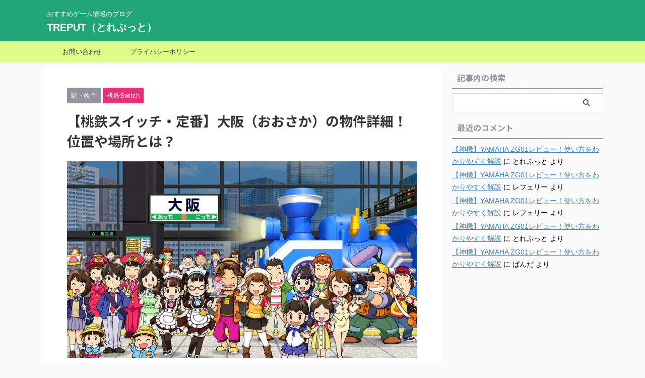

--- FILE ---
content_type: text/html; charset=UTF-8
request_url: https://trend-output.com/momotetsu-bukken-oosaka/
body_size: 14203
content:

<!DOCTYPE html>
<!--[if lt IE 7]>
<html class="ie6" lang="ja"> <![endif]-->
<!--[if IE 7]>
<html class="i7" lang="ja"> <![endif]-->
<!--[if IE 8]>
<html class="ie" lang="ja"> <![endif]-->
<!--[if gt IE 8]><!-->
<html lang="ja" class="s-navi-search-overlay ">
	<!--<![endif]-->
	<head prefix="og: http://ogp.me/ns# fb: http://ogp.me/ns/fb# article: http://ogp.me/ns/article#">
		
	<!-- Global site tag (gtag.js) - Google Analytics -->
	<script async src="https://www.googletagmanager.com/gtag/js?id=UA-134956101-2"></script>
	<script>
	  window.dataLayer = window.dataLayer || [];
	  function gtag(){dataLayer.push(arguments);}
	  gtag('js', new Date());

	  gtag('config', 'UA-134956101-2');
	</script>
			<meta charset="UTF-8" >
		<meta name="viewport" content="width=device-width,initial-scale=1.0,user-scalable=no,viewport-fit=cover">
		<meta name="format-detection" content="telephone=no" >
		<meta name="referrer" content="no-referrer-when-downgrade"/>

		
		<link rel="alternate" type="application/rss+xml" title="TREPUT（とれぷっと） RSS Feed" href="https://trend-output.com/feed/" />
		<link rel="pingback" href="https://trend-output.com/xmlrpc.php" >
		<!--[if lt IE 9]>
		<script src="https://trend-output.com/wp-content/themes/affinger/js/html5shiv.js"></script>
		<![endif]-->
				<meta name='robots' content='max-image-preview:large' />
<title>【桃鉄スイッチ・定番】大阪（おおさか）の物件詳細！位置や場所とは？ - TREPUT（とれぷっと）</title>
<link rel='dns-prefetch' href='//ajax.googleapis.com' />
<link rel='dns-prefetch' href='//s.w.org' />
<script type="text/javascript">
window._wpemojiSettings = {"baseUrl":"https:\/\/s.w.org\/images\/core\/emoji\/13.1.0\/72x72\/","ext":".png","svgUrl":"https:\/\/s.w.org\/images\/core\/emoji\/13.1.0\/svg\/","svgExt":".svg","source":{"concatemoji":"https:\/\/trend-output.com\/wp-includes\/js\/wp-emoji-release.min.js?ver=5.9.3"}};
/*! This file is auto-generated */
!function(e,a,t){var n,r,o,i=a.createElement("canvas"),p=i.getContext&&i.getContext("2d");function s(e,t){var a=String.fromCharCode;p.clearRect(0,0,i.width,i.height),p.fillText(a.apply(this,e),0,0);e=i.toDataURL();return p.clearRect(0,0,i.width,i.height),p.fillText(a.apply(this,t),0,0),e===i.toDataURL()}function c(e){var t=a.createElement("script");t.src=e,t.defer=t.type="text/javascript",a.getElementsByTagName("head")[0].appendChild(t)}for(o=Array("flag","emoji"),t.supports={everything:!0,everythingExceptFlag:!0},r=0;r<o.length;r++)t.supports[o[r]]=function(e){if(!p||!p.fillText)return!1;switch(p.textBaseline="top",p.font="600 32px Arial",e){case"flag":return s([127987,65039,8205,9895,65039],[127987,65039,8203,9895,65039])?!1:!s([55356,56826,55356,56819],[55356,56826,8203,55356,56819])&&!s([55356,57332,56128,56423,56128,56418,56128,56421,56128,56430,56128,56423,56128,56447],[55356,57332,8203,56128,56423,8203,56128,56418,8203,56128,56421,8203,56128,56430,8203,56128,56423,8203,56128,56447]);case"emoji":return!s([10084,65039,8205,55357,56613],[10084,65039,8203,55357,56613])}return!1}(o[r]),t.supports.everything=t.supports.everything&&t.supports[o[r]],"flag"!==o[r]&&(t.supports.everythingExceptFlag=t.supports.everythingExceptFlag&&t.supports[o[r]]);t.supports.everythingExceptFlag=t.supports.everythingExceptFlag&&!t.supports.flag,t.DOMReady=!1,t.readyCallback=function(){t.DOMReady=!0},t.supports.everything||(n=function(){t.readyCallback()},a.addEventListener?(a.addEventListener("DOMContentLoaded",n,!1),e.addEventListener("load",n,!1)):(e.attachEvent("onload",n),a.attachEvent("onreadystatechange",function(){"complete"===a.readyState&&t.readyCallback()})),(n=t.source||{}).concatemoji?c(n.concatemoji):n.wpemoji&&n.twemoji&&(c(n.twemoji),c(n.wpemoji)))}(window,document,window._wpemojiSettings);
</script>
<style type="text/css">
img.wp-smiley,
img.emoji {
	display: inline !important;
	border: none !important;
	box-shadow: none !important;
	height: 1em !important;
	width: 1em !important;
	margin: 0 0.07em !important;
	vertical-align: -0.1em !important;
	background: none !important;
	padding: 0 !important;
}
</style>
	<link rel='stylesheet' id='wp-block-library-css'  href='https://trend-output.com/wp-includes/css/dist/block-library/style.min.css?ver=5.9.3' type='text/css' media='all' />
<style id='global-styles-inline-css' type='text/css'>
body{--wp--preset--color--black: #000000;--wp--preset--color--cyan-bluish-gray: #abb8c3;--wp--preset--color--white: #ffffff;--wp--preset--color--pale-pink: #f78da7;--wp--preset--color--vivid-red: #cf2e2e;--wp--preset--color--luminous-vivid-orange: #ff6900;--wp--preset--color--luminous-vivid-amber: #fcb900;--wp--preset--color--light-green-cyan: #eefaff;--wp--preset--color--vivid-green-cyan: #00d084;--wp--preset--color--pale-cyan-blue: #8ed1fc;--wp--preset--color--vivid-cyan-blue: #0693e3;--wp--preset--color--vivid-purple: #9b51e0;--wp--preset--color--soft-red: #e92f3d;--wp--preset--color--light-grayish-red: #fdf0f2;--wp--preset--color--vivid-yellow: #ffc107;--wp--preset--color--very-pale-yellow: #fffde7;--wp--preset--color--very-light-gray: #fafafa;--wp--preset--color--very-dark-gray: #313131;--wp--preset--color--original-color-a: #43a047;--wp--preset--color--original-color-b: #795548;--wp--preset--color--original-color-c: #ec407a;--wp--preset--color--original-color-d: #9e9d24;--wp--preset--gradient--vivid-cyan-blue-to-vivid-purple: linear-gradient(135deg,rgba(6,147,227,1) 0%,rgb(155,81,224) 100%);--wp--preset--gradient--light-green-cyan-to-vivid-green-cyan: linear-gradient(135deg,rgb(122,220,180) 0%,rgb(0,208,130) 100%);--wp--preset--gradient--luminous-vivid-amber-to-luminous-vivid-orange: linear-gradient(135deg,rgba(252,185,0,1) 0%,rgba(255,105,0,1) 100%);--wp--preset--gradient--luminous-vivid-orange-to-vivid-red: linear-gradient(135deg,rgba(255,105,0,1) 0%,rgb(207,46,46) 100%);--wp--preset--gradient--very-light-gray-to-cyan-bluish-gray: linear-gradient(135deg,rgb(238,238,238) 0%,rgb(169,184,195) 100%);--wp--preset--gradient--cool-to-warm-spectrum: linear-gradient(135deg,rgb(74,234,220) 0%,rgb(151,120,209) 20%,rgb(207,42,186) 40%,rgb(238,44,130) 60%,rgb(251,105,98) 80%,rgb(254,248,76) 100%);--wp--preset--gradient--blush-light-purple: linear-gradient(135deg,rgb(255,206,236) 0%,rgb(152,150,240) 100%);--wp--preset--gradient--blush-bordeaux: linear-gradient(135deg,rgb(254,205,165) 0%,rgb(254,45,45) 50%,rgb(107,0,62) 100%);--wp--preset--gradient--luminous-dusk: linear-gradient(135deg,rgb(255,203,112) 0%,rgb(199,81,192) 50%,rgb(65,88,208) 100%);--wp--preset--gradient--pale-ocean: linear-gradient(135deg,rgb(255,245,203) 0%,rgb(182,227,212) 50%,rgb(51,167,181) 100%);--wp--preset--gradient--electric-grass: linear-gradient(135deg,rgb(202,248,128) 0%,rgb(113,206,126) 100%);--wp--preset--gradient--midnight: linear-gradient(135deg,rgb(2,3,129) 0%,rgb(40,116,252) 100%);--wp--preset--duotone--dark-grayscale: url('#wp-duotone-dark-grayscale');--wp--preset--duotone--grayscale: url('#wp-duotone-grayscale');--wp--preset--duotone--purple-yellow: url('#wp-duotone-purple-yellow');--wp--preset--duotone--blue-red: url('#wp-duotone-blue-red');--wp--preset--duotone--midnight: url('#wp-duotone-midnight');--wp--preset--duotone--magenta-yellow: url('#wp-duotone-magenta-yellow');--wp--preset--duotone--purple-green: url('#wp-duotone-purple-green');--wp--preset--duotone--blue-orange: url('#wp-duotone-blue-orange');--wp--preset--font-size--small: .8em;--wp--preset--font-size--medium: 20px;--wp--preset--font-size--large: 1.5em;--wp--preset--font-size--x-large: 42px;--wp--preset--font-size--st-regular: 1em;--wp--preset--font-size--huge: 3em;}.has-black-color{color: var(--wp--preset--color--black) !important;}.has-cyan-bluish-gray-color{color: var(--wp--preset--color--cyan-bluish-gray) !important;}.has-white-color{color: var(--wp--preset--color--white) !important;}.has-pale-pink-color{color: var(--wp--preset--color--pale-pink) !important;}.has-vivid-red-color{color: var(--wp--preset--color--vivid-red) !important;}.has-luminous-vivid-orange-color{color: var(--wp--preset--color--luminous-vivid-orange) !important;}.has-luminous-vivid-amber-color{color: var(--wp--preset--color--luminous-vivid-amber) !important;}.has-light-green-cyan-color{color: var(--wp--preset--color--light-green-cyan) !important;}.has-vivid-green-cyan-color{color: var(--wp--preset--color--vivid-green-cyan) !important;}.has-pale-cyan-blue-color{color: var(--wp--preset--color--pale-cyan-blue) !important;}.has-vivid-cyan-blue-color{color: var(--wp--preset--color--vivid-cyan-blue) !important;}.has-vivid-purple-color{color: var(--wp--preset--color--vivid-purple) !important;}.has-black-background-color{background-color: var(--wp--preset--color--black) !important;}.has-cyan-bluish-gray-background-color{background-color: var(--wp--preset--color--cyan-bluish-gray) !important;}.has-white-background-color{background-color: var(--wp--preset--color--white) !important;}.has-pale-pink-background-color{background-color: var(--wp--preset--color--pale-pink) !important;}.has-vivid-red-background-color{background-color: var(--wp--preset--color--vivid-red) !important;}.has-luminous-vivid-orange-background-color{background-color: var(--wp--preset--color--luminous-vivid-orange) !important;}.has-luminous-vivid-amber-background-color{background-color: var(--wp--preset--color--luminous-vivid-amber) !important;}.has-light-green-cyan-background-color{background-color: var(--wp--preset--color--light-green-cyan) !important;}.has-vivid-green-cyan-background-color{background-color: var(--wp--preset--color--vivid-green-cyan) !important;}.has-pale-cyan-blue-background-color{background-color: var(--wp--preset--color--pale-cyan-blue) !important;}.has-vivid-cyan-blue-background-color{background-color: var(--wp--preset--color--vivid-cyan-blue) !important;}.has-vivid-purple-background-color{background-color: var(--wp--preset--color--vivid-purple) !important;}.has-black-border-color{border-color: var(--wp--preset--color--black) !important;}.has-cyan-bluish-gray-border-color{border-color: var(--wp--preset--color--cyan-bluish-gray) !important;}.has-white-border-color{border-color: var(--wp--preset--color--white) !important;}.has-pale-pink-border-color{border-color: var(--wp--preset--color--pale-pink) !important;}.has-vivid-red-border-color{border-color: var(--wp--preset--color--vivid-red) !important;}.has-luminous-vivid-orange-border-color{border-color: var(--wp--preset--color--luminous-vivid-orange) !important;}.has-luminous-vivid-amber-border-color{border-color: var(--wp--preset--color--luminous-vivid-amber) !important;}.has-light-green-cyan-border-color{border-color: var(--wp--preset--color--light-green-cyan) !important;}.has-vivid-green-cyan-border-color{border-color: var(--wp--preset--color--vivid-green-cyan) !important;}.has-pale-cyan-blue-border-color{border-color: var(--wp--preset--color--pale-cyan-blue) !important;}.has-vivid-cyan-blue-border-color{border-color: var(--wp--preset--color--vivid-cyan-blue) !important;}.has-vivid-purple-border-color{border-color: var(--wp--preset--color--vivid-purple) !important;}.has-vivid-cyan-blue-to-vivid-purple-gradient-background{background: var(--wp--preset--gradient--vivid-cyan-blue-to-vivid-purple) !important;}.has-light-green-cyan-to-vivid-green-cyan-gradient-background{background: var(--wp--preset--gradient--light-green-cyan-to-vivid-green-cyan) !important;}.has-luminous-vivid-amber-to-luminous-vivid-orange-gradient-background{background: var(--wp--preset--gradient--luminous-vivid-amber-to-luminous-vivid-orange) !important;}.has-luminous-vivid-orange-to-vivid-red-gradient-background{background: var(--wp--preset--gradient--luminous-vivid-orange-to-vivid-red) !important;}.has-very-light-gray-to-cyan-bluish-gray-gradient-background{background: var(--wp--preset--gradient--very-light-gray-to-cyan-bluish-gray) !important;}.has-cool-to-warm-spectrum-gradient-background{background: var(--wp--preset--gradient--cool-to-warm-spectrum) !important;}.has-blush-light-purple-gradient-background{background: var(--wp--preset--gradient--blush-light-purple) !important;}.has-blush-bordeaux-gradient-background{background: var(--wp--preset--gradient--blush-bordeaux) !important;}.has-luminous-dusk-gradient-background{background: var(--wp--preset--gradient--luminous-dusk) !important;}.has-pale-ocean-gradient-background{background: var(--wp--preset--gradient--pale-ocean) !important;}.has-electric-grass-gradient-background{background: var(--wp--preset--gradient--electric-grass) !important;}.has-midnight-gradient-background{background: var(--wp--preset--gradient--midnight) !important;}.has-small-font-size{font-size: var(--wp--preset--font-size--small) !important;}.has-medium-font-size{font-size: var(--wp--preset--font-size--medium) !important;}.has-large-font-size{font-size: var(--wp--preset--font-size--large) !important;}.has-x-large-font-size{font-size: var(--wp--preset--font-size--x-large) !important;}
</style>
<link rel='stylesheet' id='avatar-manager-css'  href='https://trend-output.com/wp-content/plugins/avatar-manager/assets/css/avatar-manager.min.css?ver=1.2.1' type='text/css' media='all' />
<link rel='stylesheet' id='normalize-css'  href='https://trend-output.com/wp-content/themes/affinger/css/normalize.css?ver=1.5.9' type='text/css' media='all' />
<link rel='stylesheet' id='st_svg-css'  href='https://trend-output.com/wp-content/themes/affinger/st_svg/style.css?ver=5.9.3' type='text/css' media='all' />
<link rel='stylesheet' id='slick-css'  href='https://trend-output.com/wp-content/themes/affinger/vendor/slick/slick.css?ver=1.8.0' type='text/css' media='all' />
<link rel='stylesheet' id='slick-theme-css'  href='https://trend-output.com/wp-content/themes/affinger/vendor/slick/slick-theme.css?ver=1.8.0' type='text/css' media='all' />
<link rel='stylesheet' id='fonts-googleapis-notosansjp-css'  href='//fonts.googleapis.com/css?family=Noto+Sans+JP%3A400%2C700&#038;display=swap&#038;subset=japanese&#038;ver=5.9.3' type='text/css' media='all' />
<link rel='stylesheet' id='style-css'  href='https://trend-output.com/wp-content/themes/affinger/style.css?ver=5.9.3' type='text/css' media='all' />
<link rel='stylesheet' id='single-css'  href='https://trend-output.com/wp-content/themes/affinger/st-rankcss.php' type='text/css' media='all' />
<link rel='stylesheet' id='pochipp-front-css'  href='https://trend-output.com/wp-content/plugins/pochipp/dist/css/style.css?ver=1.8.5' type='text/css' media='all' />
<link rel='stylesheet' id='st-themecss-css'  href='https://trend-output.com/wp-content/themes/affinger/st-themecss-loader.php?ver=5.9.3' type='text/css' media='all' />
<script type='text/javascript' src='//ajax.googleapis.com/ajax/libs/jquery/1.11.3/jquery.min.js?ver=1.11.3' id='jquery-js'></script>
<script type='text/javascript' src='https://trend-output.com/wp-content/plugins/avatar-manager/assets/js/avatar-manager.min.js?ver=1.2.1' id='avatar-manager-js'></script>
<link rel="https://api.w.org/" href="https://trend-output.com/wp-json/" /><link rel="alternate" type="application/json" href="https://trend-output.com/wp-json/wp/v2/posts/3528" /><link rel='shortlink' href='https://trend-output.com/?p=3528' />
<link rel="alternate" type="application/json+oembed" href="https://trend-output.com/wp-json/oembed/1.0/embed?url=https%3A%2F%2Ftrend-output.com%2Fmomotetsu-bukken-oosaka%2F" />
<link rel="alternate" type="text/xml+oembed" href="https://trend-output.com/wp-json/oembed/1.0/embed?url=https%3A%2F%2Ftrend-output.com%2Fmomotetsu-bukken-oosaka%2F&#038;format=xml" />
<!-- Pochipp -->
<style id="pchpp_custom_style">:root{--pchpp-color-inline: #069A8E;--pchpp-color-custom: #5ca250;--pchpp-color-custom-2: #8e59e4;--pchpp-color-amazon: #f99a0c;--pchpp-color-rakuten: #e0423c;--pchpp-color-yahoo: #438ee8;--pchpp-inline-bg-color: none;--pchpp-inline-txt-color: var(--pchpp-color-inline);--pchpp-inline-shadow: inset 0 0 0 1px currentColor, 0 1px 4px -1px rgba(0, 0, 0, 0.2);--pchpp-inline-radius: 0px;--pchpp-inline-width: auto;}</style>
<script id="pchpp_vars">window.pchppVars = {};window.pchppVars.ajaxUrl = "https://trend-output.com/wp-admin/admin-ajax.php";window.pchppVars.ajaxNonce = "07a9f5a7b0";</script>
<script type="text/javascript" language="javascript">var vc_pid = "887807029";</script>
<!-- / Pochipp -->
<meta name="robots" content="index, follow" />
<meta name="thumbnail" content="https://trend-output.com/wp-content/uploads/2020/10/ai-oosaka.jpeg">
<meta name="google-site-verification" content="Esrb2JFmIzJ3jBs82HMMmYxN3OYyOvzNOBmIP6rt1ko" />
<link rel="canonical" href="https://trend-output.com/momotetsu-bukken-oosaka/" />
<style type="text/css">.recentcomments a{display:inline !important;padding:0 !important;margin:0 !important;}</style>		
<!-- OGP -->

<meta property="og:type" content="article">
<meta property="og:title" content="【桃鉄スイッチ・定番】大阪（おおさか）の物件詳細！位置や場所とは？">
<meta property="og:url" content="https://trend-output.com/momotetsu-bukken-oosaka/">
<meta property="og:description" content="大阪府・大阪（おおさか）の物件詳細、位置や場所などを見ていきましょう。 &nbsp; ざっとわかる目次【桃鉄スイッチ・定 ...">
<meta property="og:site_name" content="TREPUT（とれぷっと）">
<meta property="og:image" content="https://trend-output.com/wp-content/uploads/2020/10/ai-oosaka.jpeg">


	<meta property="article:published_time" content="2020-10-16T07:23:56+09:00" />
		<meta property="article:author" content="とれぷっと" />

<!-- /OGP -->
		


<script>
	(function (window, document, $, undefined) {
		'use strict';

		var SlideBox = (function () {
			/**
			 * @param $element
			 *
			 * @constructor
			 */
			function SlideBox($element) {
				this._$element = $element;
			}

			SlideBox.prototype.$content = function () {
				return this._$element.find('[data-st-slidebox-content]');
			};

			SlideBox.prototype.$toggle = function () {
				return this._$element.find('[data-st-slidebox-toggle]');
			};

			SlideBox.prototype.$icon = function () {
				return this._$element.find('[data-st-slidebox-icon]');
			};

			SlideBox.prototype.$text = function () {
				return this._$element.find('[data-st-slidebox-text]');
			};

			SlideBox.prototype.is_expanded = function () {
				return !!(this._$element.filter('[data-st-slidebox-expanded="true"]').length);
			};

			SlideBox.prototype.expand = function () {
				var self = this;

				this.$content().slideDown()
					.promise()
					.then(function () {
						var $icon = self.$icon();
						var $text = self.$text();

						$icon.removeClass($icon.attr('data-st-slidebox-icon-collapsed'))
							.addClass($icon.attr('data-st-slidebox-icon-expanded'))

						$text.text($text.attr('data-st-slidebox-text-expanded'))

						self._$element.removeClass('is-collapsed')
							.addClass('is-expanded');

						self._$element.attr('data-st-slidebox-expanded', 'true');
					});
			};

			SlideBox.prototype.collapse = function () {
				var self = this;

				this.$content().slideUp()
					.promise()
					.then(function () {
						var $icon = self.$icon();
						var $text = self.$text();

						$icon.removeClass($icon.attr('data-st-slidebox-icon-expanded'))
							.addClass($icon.attr('data-st-slidebox-icon-collapsed'))

						$text.text($text.attr('data-st-slidebox-text-collapsed'))

						self._$element.removeClass('is-expanded')
							.addClass('is-collapsed');

						self._$element.attr('data-st-slidebox-expanded', 'false');
					});
			};

			SlideBox.prototype.toggle = function () {
				if (this.is_expanded()) {
					this.collapse();
				} else {
					this.expand();
				}
			};

			SlideBox.prototype.add_event_listeners = function () {
				var self = this;

				this.$toggle().on('click', function (event) {
					self.toggle();
				});
			};

			SlideBox.prototype.initialize = function () {
				this.add_event_listeners();
			};

			return SlideBox;
		}());

		function on_ready() {
			var slideBoxes = [];

			$('[data-st-slidebox]').each(function () {
				var $element = $(this);
				var slideBox = new SlideBox($element);

				slideBoxes.push(slideBox);

				slideBox.initialize();
			});

			return slideBoxes;
		}

		$(on_ready);
	}(window, window.document, jQuery));
</script>


<script>
	(function (window, document, $, undefined) {
		'use strict';

		$(function(){
			/* 第一階層のみの目次にクラスを挿入 */
			$("#toc_container:not(:has(ul ul))").addClass("only-toc");
			/* アコーディオンメニュー内のカテゴリにクラス追加 */
			$(".st-ac-box ul:has(.cat-item)").each(function(){
				$(this).addClass("st-ac-cat");
			});
		});
	}(window, window.document, jQuery));
</script>

<script>
	(function (window, document, $, undefined) {
		'use strict';

		$(function(){
									$('.st-star').parent('.rankh4').css('padding-bottom','5px'); // スターがある場合のランキング見出し調整
		});
	}(window, window.document, jQuery));
</script>



	<script>
		(function (window, document, $, undefined) {
			'use strict';

			$(function() {
				$('.is-style-st-paragraph-kaiwa').wrapInner('<span class="st-paragraph-kaiwa-text">');
			});
		}(window, window.document, jQuery));
	</script>

	<script>
		(function (window, document, $, undefined) {
			'use strict';

			$(function() {
				$('.is-style-st-paragraph-kaiwa-b').wrapInner('<span class="st-paragraph-kaiwa-text">');
			});
		}(window, window.document, jQuery));
	</script>

<script>
	/* Gutenbergスタイルを調整 */
	(function (window, document, $, undefined) {
		'use strict';

		$(function() {
			$( '[class^="is-style-st-paragraph-"],[class*=" is-style-st-paragraph-"]' ).wrapInner( '<span class="st-noflex"></span>' );
		});
	}(window, window.document, jQuery));
</script>



			</head>
	<body class="post-template-default single single-post postid-3528 single-format-standard not-front-page" >				<div id="st-ami">
				<div id="wrapper" class="">
				<div id="wrapper-in">

					

<header id="">
	<div id="header-full">
		<div id="headbox-bg">
			<div id="headbox">

					<nav id="s-navi" class="pcnone" data-st-nav data-st-nav-type="normal">
		<dl class="acordion is-active" data-st-nav-primary>
			<dt class="trigger">
				<p class="acordion_button"><span class="op op-menu"><i class="st-fa st-svg-menu"></i></span></p>

				
									<div id="st-mobile-logo"></div>
				
				<!-- 追加メニュー -->
				
				<!-- 追加メニュー2 -->
				
			</dt>

			<dd class="acordion_tree">
				<div class="acordion_tree_content">

					

												<div class="menu-%e3%82%b9%e3%83%9e%e3%83%9b%e7%94%a8%e3%82%b9%e3%83%a9%e3%82%a4%e3%83%89%e3%83%a1%e3%83%8b%e3%83%a5%e3%83%bc-container"><ul id="menu-%e3%82%b9%e3%83%9e%e3%83%9b%e7%94%a8%e3%82%b9%e3%83%a9%e3%82%a4%e3%83%89%e3%83%a1%e3%83%8b%e3%83%a5%e3%83%bc" class="menu"><li id="menu-item-255" class="menu-item menu-item-type-post_type menu-item-object-page menu-item-255"><a href="https://trend-output.com/toiawase/"><span class="menu-item-label">お問い合わせ</span></a></li>
<li id="menu-item-262" class="menu-item menu-item-type-post_type menu-item-object-page menu-item-262"><a href="https://trend-output.com/privacy-policy/"><span class="menu-item-label">プライバシーポリシー</span></a></li>
</ul></div>						<div class="clear"></div>

					
				</div>
			</dd>

					</dl>

					</nav>

									<div id="header-l">
						
						<div id="st-text-logo">
							
    
		
			<!-- キャプション -->
			
				          		 	 <p class="descr sitenametop">
           		     	おすすめゲーム情報のブログ           			 </p>
				
			
			<!-- ロゴ又はブログ名 -->
			          		  <p class="sitename"><a href="https://trend-output.com/">
              		                  		    TREPUT（とれぷっと）               		           		  </a></p>
        				<!-- ロゴ又はブログ名ここまで -->

		
	
						</div>
					</div><!-- /#header-l -->
				
				<div id="header-r" class="smanone">
					
				</div><!-- /#header-r -->

			</div><!-- /#headbox -->
		</div><!-- /#headbox-bg clearfix -->

		
		
		
		
			

			<div id="gazou-wide">
					<div id="st-menubox">
			<div id="st-menuwide">
				<nav class="smanone clearfix"><ul id="menu-%e3%82%b9%e3%83%9e%e3%83%9b%e7%94%a8%e3%82%b9%e3%83%a9%e3%82%a4%e3%83%89%e3%83%a1%e3%83%8b%e3%83%a5%e3%83%bc-1" class="menu"><li class="menu-item menu-item-type-post_type menu-item-object-page menu-item-255"><a href="https://trend-output.com/toiawase/">お問い合わせ</a></li>
<li class="menu-item menu-item-type-post_type menu-item-object-page menu-item-262"><a href="https://trend-output.com/privacy-policy/">プライバシーポリシー</a></li>
</ul></nav>			</div>
		</div>
										<div id="st-headerbox">
						<div id="st-header">
						</div>
					</div>
									</div>
		
	</div><!-- #header-full -->

	





</header>

					<div id="content-w">

						
						
	
			<div id="st-header-post-under-box" class="st-header-post-no-data "
		     style="">
			<div class="st-dark-cover">
							</div>
		</div>
	
<div id="content" class="clearfix">
	<div id="contentInner">
		<main>
			<article>
									<div id="post-3528" class="st-post post-3528 post type-post status-publish format-standard has-post-thumbnail hentry category-eki-bukken category-momotetsu-switch">
				
					
					
					
					<!--ぱんくず -->
											<div
							id="breadcrumb">
							<ol itemscope itemtype="http://schema.org/BreadcrumbList">
								<li itemprop="itemListElement" itemscope itemtype="http://schema.org/ListItem">
									<a href="https://trend-output.com" itemprop="item">
										<span itemprop="name">HOME</span>
									</a>
									&gt;
									<meta itemprop="position" content="1"/>
								</li>

								
																	<li itemprop="itemListElement" itemscope itemtype="http://schema.org/ListItem">
										<a href="https://trend-output.com/category/momotetsu-switch/" itemprop="item">
											<span
												itemprop="name">桃鉄Switch</span>
										</a>
										&gt;
										<meta itemprop="position" content="2"/>
									</li>
																										<li itemprop="itemListElement" itemscope itemtype="http://schema.org/ListItem">
										<a href="https://trend-output.com/category/momotetsu-switch/eki-bukken/" itemprop="item">
											<span
												itemprop="name">駅・物件</span>
										</a>
										&gt;
										<meta itemprop="position" content="3"/>
									</li>
																								</ol>

													</div>
										<!--/ ぱんくず -->

					<!--ループ開始 -->
										
																									<p class="st-catgroup">
								<a href="https://trend-output.com/category/momotetsu-switch/eki-bukken/" title="View all posts in 駅・物件" rel="category tag"><span class="catname st-catid20">駅・物件</span></a> <a href="https://trend-output.com/category/momotetsu-switch/" title="View all posts in 桃鉄Switch" rel="category tag"><span class="catname st-catid1">桃鉄Switch</span></a>							</p>
						
						<h1 class="entry-title">【桃鉄スイッチ・定番】大阪（おおさか）の物件詳細！位置や場所とは？</h1>

						
	<div class="blogbox st-hide">
		<p><span class="kdate">
													<i class="st-fa st-svg-refresh"></i><time class="updated" datetime="2021-12-06T23:24:46+0900">2021年12月6日</time>
						</span></p>
	</div>
					
					
					
					<div class="mainbox">
						<div id="nocopy" ><!-- コピー禁止エリアここから -->
																<div class=" st-eyecatch-under">

					<img width="1200" height="675" src="https://trend-output.com/wp-content/uploads/2020/10/ai-oosaka.jpeg" class="attachment-full size-full wp-post-image" alt="" srcset="https://trend-output.com/wp-content/uploads/2020/10/ai-oosaka.jpeg 1200w, https://trend-output.com/wp-content/uploads/2020/10/ai-oosaka-300x169.jpeg 300w, https://trend-output.com/wp-content/uploads/2020/10/ai-oosaka-1024x576.jpeg 1024w, https://trend-output.com/wp-content/uploads/2020/10/ai-oosaka-768x432.jpeg 768w" sizes="(max-width: 1200px) 100vw, 1200px" />
		
	</div>
							
							
							
							<div class="entry-content">
								<p>大阪府・大阪（おおさか）の物件詳細、位置や場所などを見ていきましょう。</p>
<p>&nbsp;</p>
<div id="toc_container" class="no_bullets"><p class="toc_title">ざっとわかる目次</p><ul class="toc_list"><li><a href="#i">【桃鉄スイッチ・定番】大阪（おおさか）の物件詳細</a></li><li><a href="#i-2">【桃鉄スイッチ・定番】大阪（おおさか）の位置・場所</a></li><li><a href="#i-3">大阪（おおさか）の消防車工場、プロ野球チームとは？</a></li></ul></div>
<h2><span id="i">【桃鉄スイッチ・定番】大阪（おおさか）の物件詳細</span></h2>
<div class="scroll-box">
<table style="border-collapse: collapse; width: 100%; height: 162px;">
<tbody>
<tr style="height: 18px;">
<td style="width: 25%; text-align: center; height: 18px; background-color: #e60e60;"></td>
<td style="width: 25%; text-align: center; height: 18px; background-color: #e60e60;"><strong><span style="color: #ffffff;">値段</span></strong></td>
<td style="width: 25%; text-align: center; height: 18px; background-color: #e60e60;"><strong><span style="color: #ffffff;">利益（％）</span></strong></td>
<td style="width: 25%; text-align: center; height: 18px; background-color: #e60e60;"><strong><span style="color: #ffffff;">利益（金額）</span></strong></td>
</tr>
<tr style="height: 18px;">
<td style="width: 25%; height: 18px;">タコ焼き屋</td>
<td style="width: 25%; height: 18px; text-align: right;">1000万円</td>
<td style="width: 25%; height: 18px; text-align: right;">50</td>
<td style="width: 25%; height: 18px; text-align: right;">500万円</td>
</tr>
<tr style="height: 18px;">
<td style="width: 25%; height: 18px;">タコ焼き屋</td>
<td style="width: 25%; height: 18px; text-align: right;">1000万円</td>
<td style="width: 25%; height: 18px; text-align: right;">50</td>
<td style="width: 25%; height: 18px; text-align: right;">500万円</td>
</tr>
<tr style="height: 18px;">
<td style="width: 25%; height: 18px;">イカ焼き屋</td>
<td style="width: 25%; height: 18px; text-align: right;">1000万円</td>
<td style="width: 25%; height: 18px; text-align: right;">100</td>
<td style="width: 25%; height: 18px; text-align: right;">1000万円</td>
</tr>
<tr style="height: 18px;">
<td style="width: 25%; height: 18px; vertical-align: middle;">帰ってきた宮田麺児<span class="st-hisu" style="font-size: 70%;">トピックス</span></td>
<td style="width: 25%; height: 18px; text-align: right; vertical-align: middle;">1000万円</td>
<td style="width: 25%; height: 18px; text-align: right; vertical-align: middle;">200</td>
<td style="width: 25%; height: 18px; text-align: right; vertical-align: middle;">2000万円</td>
</tr>
<tr style="height: 18px;">
<td style="width: 25%; height: 18px;">はりはり鍋屋</td>
<td style="width: 25%; height: 18px; text-align: right;">1億円</td>
<td style="width: 25%; height: 18px; text-align: right;">3</td>
<td style="width: 25%; height: 18px; text-align: right;">300万円</td>
</tr>
<tr style="height: 18px;">
<td style="width: 25%; height: 18px;">お笑い興業</td>
<td style="width: 25%; text-align: right; height: 18px;">40億円</td>
<td style="width: 25%; text-align: right; height: 18px;">10</td>
<td style="width: 25%; text-align: right; height: 18px;">4億円</td>
</tr>
<tr style="height: 18px;">
<td style="width: 25%; height: 18px;">消防車工場</td>
<td style="width: 25%; text-align: right; height: 18px;">50億円</td>
<td style="width: 25%; text-align: right; height: 18px;">2</td>
<td style="width: 25%; text-align: right; height: 18px;">1億円</td>
</tr>
<tr style="height: 18px;">
<td style="width: 25%; height: 18px;">プロ野球チーム</td>
<td style="width: 25%; text-align: right; height: 18px;">80億円</td>
<td style="width: 25%; text-align: right; height: 18px;">5</td>
<td style="width: 25%; text-align: right; height: 18px;">4億円</td>
</tr>
</tbody>
</table>
</div>
<div class="st-mybox  has-title st-mybox-class" style="background:#fafafa;border-width:0px;border-radius:5px;margin: 25px 0 25px 0;"><p class="st-mybox-title" style="color:#757575;font-weight:bold;text-shadow: #fff 3px 0px 0px, #fff 2.83487px 0.981584px 0px, #fff 2.35766px 1.85511px 0px, #fff 1.62091px 2.52441px 0px, #fff 0.705713px 2.91581px 0px, #fff -0.287171px 2.98622px 0px, #fff -1.24844px 2.72789px 0px, #fff -2.07227px 2.16926px 0px, #fff -2.66798px 1.37182px 0px, #fff -2.96998px 0.42336px 0px, #fff -2.94502px -0.571704px 0px, #fff -2.59586px -1.50383px 0px, #fff -1.96093px -2.27041px 0px, #fff -1.11013px -2.78704px 0px, #fff -0.137119px -2.99686px 0px, #fff 0.850987px -2.87677px 0px, #fff 1.74541px -2.43999px 0px, #fff 2.44769px -1.73459px 0px, #fff 2.88051px -0.838246px 0px;background: linear-gradient(0deg,#fafafa 0%,#fafafa 55%,rgba(0,0,0,0) 55%,rgba(0,0,0,0) 100%);"><i class="st-fa fa-file-text-o st-css-no" aria-hidden="true"></i>参考</p><div class="st-in-mybox">
<p>利益合計は9億4300万円。買い占めた場合はその倍になるので18億8600万円。</p>
</div></div>
<p>&nbsp;</p>
<p><strong>帰ってきた宮田麺児がトピックスで臨時収入が入るので、ゲット必須です。しかも利益が200％！</strong></p>
<p>&nbsp;</p>
<p><i class="fa fa-chevron-right" style="color: #ff2d7e;" aria-hidden="true"></i>　<a href="https://miyata-menji.com">帰ってきた 宮田麺児</a></p>
<blockquote class="twitter-tweet" data-width="550" data-dnt="true">
<p lang="ja" dir="ltr">感謝。 <a href="https://t.co/pcoYHCR92E">https://t.co/pcoYHCR92E</a></p>
<p>&mdash; 宮田 麺児 (@miyatamenji) <a href="https://twitter.com/miyatamenji/status/1312642491712069632?ref_src=twsrc%5Etfw">October 4, 2020</a></p></blockquote>
<p><script async src="https://platform.twitter.com/widgets.js" charset="utf-8"></script></p>
<p>&nbsp;</p>
<h2><span id="i-2">【桃鉄スイッチ・定番】大阪（おおさか）の位置・場所</span></h2>
<p><img class="aligncenter size-large wp-image-6455" src="https://trend-output.com/wp-content/uploads/2020/10/bukken-oosaka-1024x576.jpeg" alt="" width="920" height="518" srcset="https://trend-output.com/wp-content/uploads/2020/10/bukken-oosaka-1024x576.jpeg 1024w, https://trend-output.com/wp-content/uploads/2020/10/bukken-oosaka-300x169.jpeg 300w, https://trend-output.com/wp-content/uploads/2020/10/bukken-oosaka-768x432.jpeg 768w, https://trend-output.com/wp-content/uploads/2020/10/bukken-oosaka.jpeg 1200w" sizes="(max-width: 920px) 100vw, 920px" /></p>
<p>大阪府・大阪（おおさか）の場所は、京都（きょうと）から左下方向7マス、岡山（おかやま）から右方向9マスの位置。</p>
<p>&nbsp;</p>
<div class="st-minihukidashi-box " style="“”"><p class="st-minihukidashi" style="background:#ffdc00;color:#fff;margin: 0 0 20px 0;border-radius:30px;"><span class="st-minihukidashi-arrow" style="border-top-color: #ffdc00;"></span><span class="st-minihukidashi-flexbox"><strong>近くのカード売り場駅</strong></span></p></div>
<p>カード売り場駅・<a href="https://trend-output.com/momotetsu-cardshop-makino/">マキノ</a>が右上方向10マスにあるので「<a href="https://trend-output.com/momotetsu-card-hoshitobi/">☆飛びカード</a>」などで有利に進めていこう。</p>
<p>&nbsp;</p>
<div class="st-minihukidashi-box " style="“”"><p class="st-minihukidashi" style="background:#339966;color:#fff;margin: 0 0 20px 0;border-radius:30px;"><span class="st-minihukidashi-arrow" style="border-top-color: #339966;"></span><span class="st-minihukidashi-flexbox"><strong>近くのヘリポート駅</strong></span></p></div>
<p>ヘリポート駅・<a href="https://trend-output.com/momotetsu-heliport-kurayoshi/">倉吉（くらよし）</a>が左上方向16マスにあるので覚えておこう。</p>
<p>&nbsp;</p>
<div class="st-mcbtn-box" style="margin-bottom: 20px;padding: 20px 10px;background:#fafafa;"><p class="st-mcbox-title center" style="">物件駅・カード情報が調べやすい</p><p class="st-mybtn st-reflection" style="background:#f82878; background: linear-gradient(to bottom, #f82878, #f82878);border-color:#f82878;border-radius:5px;font-size:100%;font-weight:bold;color:#fff;width:90%;"><a style="font-weight:bold;color:#fff;" href="https://trend-output.com/3240-2/">桃鉄スイッチのブログ<i class="st-fa fa-after fa-chevron-right st-css-no" aria-hidden="true"></i></a></p><p class="st-mcbox-text">桃太郎電鉄～昭和 平成 令和も定番！のブログ</p></div>
<h2><span id="i-3">大阪（おおさか）の消防車工場、プロ野球チームとは？</span></h2>
<p>大阪の物件に消防車工場、プロ野球チームがありますが、実際では何というところになるのでしょうか。</p>
<p>調べてみたところこの2社。</p>
<div class="st-mybox  has-title st-mybox-class" style="background:#fafafa;border-width:0px;border-radius:5px;margin: 25px 0 25px 0;"><p class="st-mybox-title" style="color:#757575;font-weight:bold;text-shadow: #fff 3px 0px 0px, #fff 2.83487px 0.981584px 0px, #fff 2.35766px 1.85511px 0px, #fff 1.62091px 2.52441px 0px, #fff 0.705713px 2.91581px 0px, #fff -0.287171px 2.98622px 0px, #fff -1.24844px 2.72789px 0px, #fff -2.07227px 2.16926px 0px, #fff -2.66798px 1.37182px 0px, #fff -2.96998px 0.42336px 0px, #fff -2.94502px -0.571704px 0px, #fff -2.59586px -1.50383px 0px, #fff -1.96093px -2.27041px 0px, #fff -1.11013px -2.78704px 0px, #fff -0.137119px -2.99686px 0px, #fff 0.850987px -2.87677px 0px, #fff 1.74541px -2.43999px 0px, #fff 2.44769px -1.73459px 0px, #fff 2.88051px -0.838246px 0px;background: linear-gradient(0deg,#fafafa 0%,#fafafa 55%,rgba(0,0,0,0) 55%,rgba(0,0,0,0) 100%);"><i class="st-fa fa-file-text-o st-css-no" aria-hidden="true"></i>参考</p><div class="st-in-mybox">
<p>・<a href="https://www.morita119.jp">株式会社モリタ</a></p>
<p>・<a href="https://hanshintigers.jp">阪神タイガース</a></p>
</div></div>
<p>&nbsp;</p>
<p>株式会社モリタは日本国内の消防自動車トップシャアしている企業。</p>
<p>現在は本社が兵庫県なのですが、もともと大阪で創業されていました。</p>
<p>&nbsp;</p>
<blockquote class="twitter-tweet" data-width="550" data-dnt="true">
<p lang="ja" dir="ltr">こちらの消防車は・・・多機能型消防車 「REDSEAGULL（レッドシーガル）」！<br />詳しくはこちら<a href="https://t.co/qMSHuqtmzJ">https://t.co/qMSHuqtmzJ</a><br />火の用心で、よい週末を！<a href="https://twitter.com/hashtag/%E6%B6%88%E9%98%B2%E8%BB%8A?src=hash&amp;ref_src=twsrc%5Etfw">#消防車</a> <a href="https://twitter.com/hashtag/%E3%83%A2%E3%83%AA%E3%82%BF?src=hash&amp;ref_src=twsrc%5Etfw">#モリタ</a> <a href="https://twitter.com/hashtag/%E3%83%AC%E3%83%83%E3%83%89%E3%82%B7%E3%83%BC%E3%82%AC%E3%83%AB?src=hash&amp;ref_src=twsrc%5Etfw">#レッドシーガル</a> <a href="https://twitter.com/hashtag/%E6%B6%88%E9%98%B2%E5%9B%A3?src=hash&amp;ref_src=twsrc%5Etfw">#消防団</a> <a href="https://t.co/6GFci70wYS">pic.twitter.com/6GFci70wYS</a></p>
<p>&mdash; MoritaGroup (@morita119) <a href="https://twitter.com/morita119/status/1309422309187358721?ref_src=twsrc%5Etfw">September 25, 2020</a></p></blockquote>
<p><script async src="https://platform.twitter.com/widgets.js" charset="utf-8"></script></p>
<p>&nbsp;</p>
<p>大阪のプロ野球チームといえば阪神タイガースです。</p>
<p>少し調べてみると、本拠地は兵庫県の阪神甲子園球場、運営会社は株式会社阪神タイガースで所在地は兵庫県。</p>
<p>兵庫県に分類するべきじゃ？と思いましたが、一般的には大阪のイメージが強いですよね。</p>
<p>&nbsp;</p>
<blockquote class="twitter-tweet" data-width="550" data-dnt="true">
<p lang="ja" dir="ltr">本日より特別応援許可団体による応援活動を、ホーム・ビジター応援団共にNPB新型コロナウイルス感染予防ガイドラインに則った形式で再開いたします。ご来場の皆様には、感染拡大予防のための取り組みにご協力いただけますようお願いいたします。<br />■応援の形式詳細はこちら<a href="https://t.co/MQkHErLhLC">https://t.co/MQkHErLhLC</a></p>
<p>&mdash; 阪神タイガース (@TigersDreamlink) <a href="https://twitter.com/TigersDreamlink/status/1316957128557498369?ref_src=twsrc%5Etfw">October 16, 2020</a></p></blockquote>
<p><script async src="https://platform.twitter.com/widgets.js" charset="utf-8"></script></p>
<p>&nbsp;</p>
<div class="st-mcbtn-box" style="margin-bottom: 20px;padding: 20px 10px;background:#fafafa;"><p class="st-mcbox-title center" style="">物件駅・カード情報が調べやすい</p><p class="st-mybtn st-reflection" style="background:#f82878; background: linear-gradient(to bottom, #f82878, #f82878);border-color:#f82878;border-radius:5px;font-size:100%;font-weight:bold;color:#fff;width:90%;"><a style="font-weight:bold;color:#fff;" href="https://trend-output.com/3240-2/">桃鉄スイッチのブログ<i class="st-fa fa-after fa-chevron-right st-css-no" aria-hidden="true"></i></a></p><p class="st-mcbox-text">桃太郎電鉄～昭和 平成 令和も定番！のブログ</p></div>
							</div>
						</div><!-- コピー禁止エリアここまで -->

												
					<div class="adbox">
				
									<div class="textwidget custom-html-widget"><script async src="https://pagead2.googlesyndication.com/pagead/js/adsbygoogle.js"></script>
<!-- 記事下広告 -->
<ins class="adsbygoogle"
     style="display:block"
     data-ad-client="ca-pub-2137433403375947"
     data-ad-slot="4156909262"
     data-ad-format="rectangle"
     data-full-width-responsive="true"></ins>
<script>
     (adsbygoogle = window.adsbygoogle || []).push({});
</script></div>					
	
									<div style="padding-top:10px;">
						
					<div class="textwidget custom-html-widget"><script async src="https://pagead2.googlesyndication.com/pagead/js/adsbygoogle.js"></script>
<!-- 記事下広告 -->
<ins class="adsbygoogle"
     style="display:block"
     data-ad-client="ca-pub-2137433403375947"
     data-ad-slot="4156909262"
     data-ad-format="rectangle"
     data-full-width-responsive="true"></ins>
<script>
     (adsbygoogle = window.adsbygoogle || []).push({});
</script></div>		
	
					</div>
							</div>
			

																					
		<div id="st_custom_html_widget-4" class="widget_text st-widgets-box post-widgets-bottom widget_st_custom_html_widget">
		
		<div class="textwidget custom-html-widget">
			<script async src="https://pagead2.googlesyndication.com/pagead/js/adsbygoogle.js"></script>
<ins class="adsbygoogle"
     style="display:block"
     data-ad-format="autorelaxed"
     data-ad-client="ca-pub-2137433403375947"
     data-ad-slot="9604610825"></ins>
<script>
     (adsbygoogle = window.adsbygoogle || []).push({});
</script>		</div>

		</div>
															
					</div><!-- .mainboxここまで -->

																
					
					
	
	<div class="sns st-sns-singular">
	<ul class="clearfix">
					<!--ツイートボタン-->
			<li class="twitter">
			<a rel="nofollow" onclick="window.open('//twitter.com/intent/tweet?url=https%3A%2F%2Ftrend-output.com%2Fmomotetsu-bukken-oosaka%2F&text=%E3%80%90%E6%A1%83%E9%89%84%E3%82%B9%E3%82%A4%E3%83%83%E3%83%81%E3%83%BB%E5%AE%9A%E7%95%AA%E3%80%91%E5%A4%A7%E9%98%AA%EF%BC%88%E3%81%8A%E3%81%8A%E3%81%95%E3%81%8B%EF%BC%89%E3%81%AE%E7%89%A9%E4%BB%B6%E8%A9%B3%E7%B4%B0%EF%BC%81%E4%BD%8D%E7%BD%AE%E3%82%84%E5%A0%B4%E6%89%80%E3%81%A8%E3%81%AF%EF%BC%9F&tw_p=tweetbutton', '', 'width=500,height=450'); return false;"><i class="st-fa st-svg-twitter"></i><span class="snstext " >Twitter</span></a>
			</li>
		
		
		
		
		
		
		
		
	</ul>

	</div>

											
											<p class="tagst">
							<i class="st-fa st-svg-folder-open-o" aria-hidden="true"></i>-<a href="https://trend-output.com/category/momotetsu-switch/eki-bukken/" rel="category tag">駅・物件</a>, <a href="https://trend-output.com/category/momotetsu-switch/" rel="category tag">桃鉄Switch</a><br/>
													</p>
					
					<aside>
						<p class="author" style="display:none;"><a href="https://trend-output.com/author/y-i/" title="とれぷっと" class="vcard author"><span class="fn">author</span></a></p>
																		<!--ループ終了-->

																					<hr class="hrcss">

<div id="comments">
	
		<div id="respond" class="comment-respond">
		<h3 id="reply-title" class="comment-reply-title">comment <small><a rel="nofollow" id="cancel-comment-reply-link" href="/momotetsu-bukken-oosaka/#respond" style="display:none;">コメントをキャンセル</a></small></h3><form action="https://trend-output.com/wp-comments-post.php" method="post" id="commentform" class="comment-form"><p class="comment-notes"><span id="email-notes">メールアドレスが公開されることはありません。</span> <span class="required-field-message" aria-hidden="true"><span class="required" aria-hidden="true">*</span> が付いている欄は必須項目です</span></p><p class="comment-form-comment"><label for="comment">コメント <span class="required" aria-hidden="true">*</span></label> <textarea id="comment" name="comment" cols="45" rows="8" maxlength="65525" required="required"></textarea></p><p class="comment-form-author"><label for="author">名前 <span class="required" aria-hidden="true">*</span></label> <input id="author" name="author" type="text" value="" size="30" maxlength="245" required="required" /></p>
<p class="comment-form-email"><label for="email">メール <span class="required" aria-hidden="true">*</span></label> <input id="email" name="email" type="text" value="" size="30" maxlength="100" aria-describedby="email-notes" required="required" /></p>
<p class="comment-form-url"><label for="url">サイト</label> <input id="url" name="url" type="text" value="" size="30" maxlength="200" /></p>
<p class="comment-form-cookies-consent"><input id="wp-comment-cookies-consent" name="wp-comment-cookies-consent" type="checkbox" value="yes" /> <label for="wp-comment-cookies-consent">次回のコメントで使用するためブラウザーに自分の名前、メールアドレス、サイトを保存する。</label></p>
<p class="form-submit"><input name="submit" type="submit" id="submit" class="submit" value="送信" /> <input type='hidden' name='comment_post_ID' value='3528' id='comment_post_ID' />
<input type='hidden' name='comment_parent' id='comment_parent' value='0' />
</p><p style="display: none;"><input type="hidden" id="akismet_comment_nonce" name="akismet_comment_nonce" value="420bf75a78" /></p><p style="display: none !important;"><label>&#916;<textarea name="ak_hp_textarea" cols="45" rows="8" maxlength="100"></textarea></label><input type="hidden" id="ak_js_1" name="ak_js" value="130"/><script>document.getElementById( "ak_js_1" ).setAttribute( "value", ( new Date() ).getTime() );</script></p></form>	</div><!-- #respond -->
	</div>


<!-- END singer -->
													
						<!--関連記事-->
						
	
						<!--ページナビ-->
						
<div class="p-navi clearfix">

			<a class="st-prev-link" href="https://trend-output.com/momotetsu-bukken-shinjyuku/">
			<p class="st-prev">
				<i class="st-svg st-svg-angle-right"></i>
									<img width="60" height="60" src="https://trend-output.com/wp-content/uploads/2020/10/shinjyuku-100x100.jpeg" class="attachment-60x60 size-60x60 wp-post-image" alt="" loading="lazy" srcset="https://trend-output.com/wp-content/uploads/2020/10/shinjyuku-100x100.jpeg 100w, https://trend-output.com/wp-content/uploads/2020/10/shinjyuku-150x150.jpeg 150w" sizes="(max-width: 60px) 100vw, 60px" />								<span class="st-prev-title">【桃鉄スイッチ・定番】新宿（しんじゅく）の物件詳細！位置や場所とは？</span>
			</p>
		</a>
	
			<a class="st-next-link" href="https://trend-output.com/momotetsu-bukken-nagoya/">
			<p class="st-next">
				<span class="st-prev-title">【桃鉄スイッチ・定番】名古屋（なごや）の物件詳細！位置や場所とは？</span>
									<img width="60" height="60" src="https://trend-output.com/wp-content/uploads/2020/10/ai-nagoya-100x100.jpeg" class="attachment-60x60 size-60x60 wp-post-image" alt="" loading="lazy" srcset="https://trend-output.com/wp-content/uploads/2020/10/ai-nagoya-100x100.jpeg 100w, https://trend-output.com/wp-content/uploads/2020/10/ai-nagoya-150x150.jpeg 150w" sizes="(max-width: 60px) 100vw, 60px" />								<i class="st-svg st-svg-angle-right"></i>
			</p>
		</a>
	</div>

					</aside>

				</div>
				<!--/post-->
			</article>
		</main>
	</div>
	<!-- /#contentInner -->
	<div id="side">
	<aside>

					<div class="side-topad">
				<div id="search-2" class="side-widgets widget_search"><p class="st-widgets-title"><span>記事内の検索</span></p><div id="search" class="search-custom-d">
	<form method="get" id="searchform" action="https://trend-output.com/">
		<label class="hidden" for="s">
					</label>
		<input type="text" placeholder="" value="" name="s" id="s" />
		<input type="submit" value="&#xf002;" class="st-fa" id="searchsubmit" />
	</form>
</div>
<!-- /stinger -->
</div><div id="recent-comments-2" class="side-widgets widget_recent_comments"><p class="st-widgets-title"><span>最近のコメント</span></p><ul id="recentcomments"><li class="recentcomments"><a href="https://trend-output.com/gadget-yamaha-zg01/#comment-750">【神機】YAMAHA ZG01レビュー！使い方をわかりやすく解説</a> に <span class="comment-author-link">とれぷっと</span> より</li><li class="recentcomments"><a href="https://trend-output.com/gadget-yamaha-zg01/#comment-746">【神機】YAMAHA ZG01レビュー！使い方をわかりやすく解説</a> に <span class="comment-author-link">レフェリー</span> より</li><li class="recentcomments"><a href="https://trend-output.com/gadget-yamaha-zg01/#comment-745">【神機】YAMAHA ZG01レビュー！使い方をわかりやすく解説</a> に <span class="comment-author-link">レフェリー</span> より</li><li class="recentcomments"><a href="https://trend-output.com/gadget-yamaha-zg01/#comment-403">【神機】YAMAHA ZG01レビュー！使い方をわかりやすく解説</a> に <span class="comment-author-link">とれぷっと</span> より</li><li class="recentcomments"><a href="https://trend-output.com/gadget-yamaha-zg01/#comment-402">【神機】YAMAHA ZG01レビュー！使い方をわかりやすく解説</a> に <span class="comment-author-link">ぱんだ</span> より</li></ul></div>			</div>
		
							
		
		<div id="scrollad">
									
		</div>
	</aside>
</div>
<!-- /#side -->
</div>
<!--/#content -->
</div><!-- /contentw -->



<footer>
	<div id="footer">
		<div id="footer-wrapper">
			<div id="footer-in">
				
									<div id="st-footer-logo-wrapper">
						<!-- フッターのメインコンテンツ -->

	<div id="st-text-logo">

		
							<p class="footer-description st-text-logo-top">
					<a href="https://trend-output.com/">おすすめゲーム情報のブログ</a>
				</p>
			
			<h3 class="footerlogo st-text-logo-bottom">
				<!-- ロゴ又はブログ名 -->
									<a href="https://trend-output.com/">
				
											TREPUT（とれぷっと）					
									</a>
							</h3>

		
	</div>


	<div class="st-footer-tel">
		
	</div>
					</div>
				
				<p class="copyr"><small>&copy; 2026 TREPUT（とれぷっと）</small></p>			</div>
		</div><!-- /#footer-wrapper -->
	</div><!-- /#footer -->
</footer>
</div>
<!-- /#wrapperin -->
</div>
<!-- /#wrapper -->
</div><!-- /#st-ami -->
<script>
var pochippSaleData = {
	amazon:{"start":"","end":"","text":""},
	rakuten:{"start":"","end":"","text":""},
	yahoo:{"start":"","end":"","text":""},
};
</script>
	<script>

</script><script type='text/javascript' src='https://trend-output.com/wp-includes/js/comment-reply.min.js?ver=5.9.3' id='comment-reply-js'></script>
<script type='text/javascript' id='toc-front-js-extra'>
/* <![CDATA[ */
var tocplus = {"visibility_show":"\u8868\u793a","visibility_hide":"\u975e\u8868\u793a","visibility_hide_by_default":"1","width":"Auto"};
/* ]]> */
</script>
<script type='text/javascript' src='https://trend-output.com/wp-content/plugins/table-of-contents-plus/front.min.js?ver=2106' id='toc-front-js'></script>
<script type='text/javascript' src='https://trend-output.com/wp-content/plugins/ad-invalid-click-protector/assets/js/js.cookie.min.js?ver=3.0.0' id='js-cookie-js'></script>
<script type='text/javascript' src='https://trend-output.com/wp-content/plugins/ad-invalid-click-protector/assets/js/jquery.iframetracker.min.js?ver=2.1.0' id='js-iframe-tracker-js'></script>
<script type='text/javascript' id='aicp-js-extra'>
/* <![CDATA[ */
var AICP = {"ajaxurl":"https:\/\/trend-output.com\/wp-admin\/admin-ajax.php","nonce":"7a9cce44b4","ip":"3.144.121.92","clickLimit":"3","clickCounterCookieExp":"3","banDuration":"7","countryBlockCheck":"No","banCountryList":""};
/* ]]> */
</script>
<script type='text/javascript' src='https://trend-output.com/wp-content/plugins/ad-invalid-click-protector/assets/js/aicp.min.js?ver=1.0' id='aicp-js'></script>
<script type='text/javascript' src='https://trend-output.com/wp-content/themes/affinger/vendor/slick/slick.js?ver=1.5.9' id='slick-js'></script>
<script type='text/javascript' id='base-js-extra'>
/* <![CDATA[ */
var ST = {"ajax_url":"https:\/\/trend-output.com\/wp-admin\/admin-ajax.php","expand_accordion_menu":"","sidemenu_accordion":"","is_mobile":""};
/* ]]> */
</script>
<script type='text/javascript' src='https://trend-output.com/wp-content/themes/affinger/js/base.js?ver=5.9.3' id='base-js'></script>
<script type='text/javascript' src='https://trend-output.com/wp-content/themes/affinger/js/scroll.js?ver=5.9.3' id='scroll-js'></script>
<script type='text/javascript' src='https://trend-output.com/wp-content/themes/affinger/js/st-copy-text.js?ver=5.9.3' id='st-copy-text-js'></script>
<script type='text/javascript' src='https://trend-output.com/wp-includes/js/dist/vendor/moment.min.js?ver=2.29.1' id='moment-js'></script>
<script type='text/javascript' id='moment-js-after'>
moment.updateLocale( 'ja', {"months":["1\u6708","2\u6708","3\u6708","4\u6708","5\u6708","6\u6708","7\u6708","8\u6708","9\u6708","10\u6708","11\u6708","12\u6708"],"monthsShort":["1\u6708","2\u6708","3\u6708","4\u6708","5\u6708","6\u6708","7\u6708","8\u6708","9\u6708","10\u6708","11\u6708","12\u6708"],"weekdays":["\u65e5\u66dc\u65e5","\u6708\u66dc\u65e5","\u706b\u66dc\u65e5","\u6c34\u66dc\u65e5","\u6728\u66dc\u65e5","\u91d1\u66dc\u65e5","\u571f\u66dc\u65e5"],"weekdaysShort":["\u65e5","\u6708","\u706b","\u6c34","\u6728","\u91d1","\u571f"],"week":{"dow":1},"longDateFormat":{"LT":"H:i","LTS":null,"L":null,"LL":"Y\u5e74n\u6708j\u65e5","LLL":"Y\u5e74n\u6708j\u65e5 g:i A","LLLL":null}} );
</script>
<script type='text/javascript' src='https://trend-output.com/wp-content/themes/affinger/js/st-countdown.js?ver=5.9.3' id='st-countdown-js'></script>
<script type='text/javascript' src='//aml.valuecommerce.com/vcdal.js?ver=1.8.5' id='pochipp-vcdal-js'></script>
<script defer type='text/javascript' src='https://trend-output.com/wp-content/plugins/akismet/_inc/akismet-frontend.js?ver=1673012861' id='akismet-frontend-js'></script>
					<div id="page-top"><a href="#wrapper" class="st-fa st-svg-angle-up"></a></div>
		</body></html>


--- FILE ---
content_type: text/html; charset=utf-8
request_url: https://www.google.com/recaptcha/api2/aframe
body_size: 268
content:
<!DOCTYPE HTML><html><head><meta http-equiv="content-type" content="text/html; charset=UTF-8"></head><body><script nonce="I5BSDPQlpn03quZLGuOgtg">/** Anti-fraud and anti-abuse applications only. See google.com/recaptcha */ try{var clients={'sodar':'https://pagead2.googlesyndication.com/pagead/sodar?'};window.addEventListener("message",function(a){try{if(a.source===window.parent){var b=JSON.parse(a.data);var c=clients[b['id']];if(c){var d=document.createElement('img');d.src=c+b['params']+'&rc='+(localStorage.getItem("rc::a")?sessionStorage.getItem("rc::b"):"");window.document.body.appendChild(d);sessionStorage.setItem("rc::e",parseInt(sessionStorage.getItem("rc::e")||0)+1);localStorage.setItem("rc::h",'1769915274042');}}}catch(b){}});window.parent.postMessage("_grecaptcha_ready", "*");}catch(b){}</script></body></html>

--- FILE ---
content_type: application/javascript; charset=utf-8;
request_url: https://dalc.valuecommerce.com/app3?p=887807029&_s=https%3A%2F%2Ftrend-output.com%2Fmomotetsu-bukken-oosaka%2F&vf=iVBORw0KGgoAAAANSUhEUgAAAAMAAAADCAYAAABWKLW%2FAAAAMElEQVQYV2NkFGP4n5FxmEGuyYGBsesX83%2B2%2BkiGKsFlDIwbubr%2BRz3zYwgX0GAAAPZdDIOqpo2oAAAAAElFTkSuQmCC
body_size: 862
content:
vc_linkswitch_callback({"t":"697ec388","r":"aX7DiAANAhsDkHlcCooERAqKCJQuLQ","ub":"aX7DhwADivoDkHlcCooCsQqKC%2FDYYg%3D%3D","vcid":"jtjvsTEheuWW1iguwVW566Yppvt27SA6WaRYiqgq05Cg2d09h0wNIkSa_So6N1JtHkyitGz1eW8","vcpub":"0.852507","paypaystep.yahoo.co.jp":{"a":"2826703","m":"2201292","g":"5a8d9c278c"},"mini-shopping.yahoo.co.jp":{"a":"2826703","m":"2201292","g":"5a8d9c278c"},"shopping.geocities.jp":{"a":"2826703","m":"2201292","g":"5a8d9c278c"},"www.ankerjapan.com":{"a":"2811827","m":"3397687","g":"e7e5e3618c"},"l":4,"shopping.yahoo.co.jp":{"a":"2826703","m":"2201292","g":"5a8d9c278c"},"p":887807029,"paypaymall.yahoo.co.jp":{"a":"2826703","m":"2201292","g":"5a8d9c278c"},"lp.ankerjapan.com":{"a":"2811827","m":"3397687","g":"e7e5e3618c"},"s":3448782,"approach.yahoo.co.jp":{"a":"2826703","m":"2201292","g":"5a8d9c278c"}})